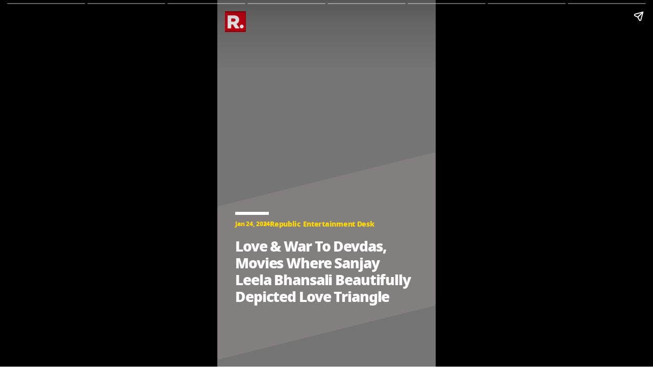

--- FILE ---
content_type: text/html; charset=UTF-8
request_url: https://www.republicworld.com/web-stories/entertainment/love-war-to-devdas-movies-where-sanjay-leela-bhansali-beautifully-depicted-love-triangle
body_size: 8063
content:
<!doctype html>
<html lang="en"  amp>

<head>
<title>Love &amp; War To Devdas, Movies Where Sanjay Leela Bhansali Beautifully Depicted Love Triangle | Republic World</title>
<link rel="canonical" href="https://www.republicworld.com/web-stories/entertainment/love-war-to-devdas-movies-where-sanjay-leela-bhansali-beautifully-depicted-love-triangle">
<meta charset="utf-8">
<meta name="description" content="Love &amp;amp; War To Devdas, Movies Where Sanjay Leela Bhansali Beautifully Depicted Love Triangle">
<meta name="keywords" content="Sanjay Leela Bhansali, Love Triangle, SLB Films Depicting Love Triangle, Devdas, Hum Dil De Chuke Sanam, Bajirao Mastani, Saawariya, Guzaarish, SLBs Love Triangles, Love and war">
<meta name="news_keywords" content="Sanjay Leela Bhansali, Love Triangle, SLB Films Depicting Love Triangle, Devdas, Hum Dil De Chuke Sanam, Bajirao Mastani, Saawariya, Guzaarish, SLBs Love Triangles, Love and war">
<meta name="google-site-verification" content="cU_o7P6kj1ep1tjsazcIG4QcPL5NCBOdZObrhg8xUAU">
<meta name="msvalidate.01" content="127C64218333E9EC24FE29E7FB7C7816">
<meta name="language" content="en_IN">
<meta name="dc.language" content="en_IN">
<meta name="DC.format" content="text/html">
<meta name="DC.rights" content="https://www.republicworld.com/privacy-policy/">
<meta name="robots" content="index, follow">
<meta name="googlebot" content="index, follow">
<meta name="robots" content="max-snippet:-1, max-image-preview:large">
<meta name="mobile-web-app-capable" content="yes">
<meta name="viewport" content="width=device-width,minimum-scale=1,initial-scale=1">
<meta name="application-name" content="Republic World">
<meta property="fb:admins" content="100022662586814">
<meta property="fb:app_id" content="1844715279113959">
<meta property="fb:pages" content="1159346367512575">
<meta itemprop="description" content="Love &amp;amp; War To Devdas, Movies Where Sanjay Leela Bhansali Beautifully Depicted Love Triangle">
<meta itemprop="image" content="https://img.republicworld.com/rbharatimage/WhatsAppImage2024-01-24at8.58.01PM-170611020843116_9.webp">
<meta itemprop="url" content="https://www.republicworld.com/web-stories/entertainment/love-war-to-devdas-movies-where-sanjay-leela-bhansali-beautifully-depicted-love-triangle">
<meta itemprop="thumbnailUrl" content="https://img.republicworld.com/rbharatimage/WhatsAppImage2024-01-24at8.58.01PM-170611020843116_9.webp">
<meta itemprop="headline" content="Love &amp; War To Devdas, Movies Where Sanjay Leela Bhansali Beautifully Depicted Love Triangle">
<meta itemprop="inLanguage" content="en_IN">
<meta itemprop="sourceOrganization" content="Republic World">
<meta itemprop="datePublished" content="2024-01-24T23:52:59+05:30">
<meta itemprop="dateModified" content="2026-01-21T14:08:59+05:30">
<meta itemprop="publisher" content="Republic World">
<meta itemprop="editor" content="Republic World">
<meta itemprop="startDate" content="2024-01-24T23:52:59+05:30">
<meta itemprop="dateModified" property="article:modified" content="2026-01-21T14:08:59+05:30">
<meta property="article:published" itemprop="datePublished" content="2024-01-24T23:52:59+05:30">
<meta itemprop="name" content="Love &amp; War To Devdas, Movies Where Sanjay Leela Bhansali Beautifully Depicted Love Triangle">
<meta itemprop="keywords" content="Sanjay Leela Bhansali, Love Triangle, SLB Films Depicting Love Triangle, Devdas, Hum Dil De Chuke Sanam, Bajirao Mastani, Saawariya, Guzaarish, SLBs Love Triangles, Love and war">
<meta name="article:author" content="Republic Entertainment Desk">
<meta name="twitter:card" content="summary_large_image">
<meta name="twitter:image" content="https://img.republicworld.com/rbharatimage/WhatsAppImage2024-01-24at8.58.01PM-170611020843116_9.webp">
<meta name="twitter:creator" content="@republic">
<meta name="twitter:site" content="@republic">
<meta name="twitter:app:country" content="IN">
<meta name="twitter:app:name:googleplay" content="Republic World">
<meta name="twitter:app:name:iphone" content="Republic World">
<meta name="twitter:description" content="Love &amp;amp; War To Devdas, Movies Where Sanjay Leela Bhansali Beautifully Depicted Love Triangle">
<meta name="twitter:title" content="Love &amp; War To Devdas, Movies Where Sanjay Leela Bhansali Beautifully Depicted Love Triangle">
<meta name="tweetmeme-title" content="Love &amp; War To Devdas, Movies Where Sanjay Leela Bhansali Beautifully Depicted Love Triangle">
<meta name="twitter:url" content="https://www.republicworld.com/web-stories/entertainment/love-war-to-devdas-movies-where-sanjay-leela-bhansali-beautifully-depicted-love-triangle">
<meta name="twitter:image:alt" content="Love &amp; War Movie Announcement">
<meta property="og:site_name" content="Republic World">
<meta property="og:locale" content="en_IN">
<meta property="og:url" content="https://www.republicworld.com/web-stories/entertainment/love-war-to-devdas-movies-where-sanjay-leela-bhansali-beautifully-depicted-love-triangle">
<meta property="og:type" content="article">
<meta property="og:title" content="Love &amp; War To Devdas, Movies Where Sanjay Leela Bhansali Beautifully Depicted Love Triangle">
<meta property="og:description" content="Love &amp;amp; War To Devdas, Movies Where Sanjay Leela Bhansali Beautifully Depicted Love Triangle">
<meta property="og:image" content="https://img.republicworld.com/rbharatimage/WhatsAppImage2024-01-24at8.58.01PM-170611020843116_9.webp">
<meta property="og:image:width" content="1200">
<meta property="og:image:height" content="675">
<meta property="og:image:alt" content="Love &amp; War Movie Announcement">
<meta property="article:published_time" content="2024-01-24T23:52:59+05:30">
<meta property="article:modified_time" content="2026-01-21T14:08:59+05:30">





  
  
	<style amp-custom>*,:after,:before{border:0 solid #e5e7eb;box-sizing:border-box}:after,:before{--tw-content:""}html{line-height:1.5;-webkit-text-size-adjust:100%;font-family:ui-sans-serif,system-ui,sans-serif,Apple Color Emoji,Segoe UI Emoji,Segoe UI Symbol,Noto Color Emoji;font-feature-settings:normal;font-variation-settings:normal;-moz-tab-size:4;-o-tab-size:4;tab-size:4;-webkit-tap-highlight-color:transparent}body{line-height:inherit;margin:0}hr{border-top-width:1px;color:inherit;height:0}h1{font-size:inherit;font-weight:inherit}a{color:inherit;text-decoration:inherit}::-webkit-inner-spin-button,::-webkit-outer-spin-button{height:auto}::-webkit-search-decoration{-webkit-appearance:none}::-webkit-file-upload-button{-webkit-appearance:button;font:inherit}h1,hr,p{margin:0}img,svg{display:block;vertical-align:middle}img{height:auto;max-width:100%}[hidden]{display:none}*,:after,:before{--tw-border-spacing-x:0;--tw-border-spacing-y:0;--tw-translate-x:0;--tw-translate-y:0;--tw-rotate:0;--tw-skew-x:0;--tw-skew-y:0;--tw-scale-x:1;--tw-scale-y:1;--tw-pan-x: ;--tw-pan-y: ;--tw-pinch-zoom: ;--tw-scroll-snap-strictness:proximity;--tw-gradient-from-position: ;--tw-gradient-via-position: ;--tw-gradient-to-position: ;--tw-ordinal: ;--tw-slashed-zero: ;--tw-numeric-figure: ;--tw-numeric-spacing: ;--tw-numeric-fraction: ;--tw-ring-inset: ;--tw-ring-offset-width:0px;--tw-ring-offset-color:#fff;--tw-ring-color:rgba(59,130,246,.5);--tw-ring-offset-shadow:0 0 #0000;--tw-ring-shadow:0 0 #0000;--tw-shadow:0 0 #0000;--tw-shadow-colored:0 0 #0000;--tw-blur: ;--tw-brightness: ;--tw-contrast: ;--tw-grayscale: ;--tw-hue-rotate: ;--tw-invert: ;--tw-saturate: ;--tw-sepia: ;--tw-drop-shadow: ;--tw-backdrop-blur: ;--tw-backdrop-brightness: ;--tw-backdrop-contrast: ;--tw-backdrop-grayscale: ;--tw-backdrop-hue-rotate: ;--tw-backdrop-invert: ;--tw-backdrop-opacity: ;--tw-backdrop-saturate: ;--tw-backdrop-sepia: }::backdrop{--tw-border-spacing-x:0;--tw-border-spacing-y:0;--tw-translate-x:0;--tw-translate-y:0;--tw-rotate:0;--tw-skew-x:0;--tw-skew-y:0;--tw-scale-x:1;--tw-scale-y:1;--tw-pan-x: ;--tw-pan-y: ;--tw-pinch-zoom: ;--tw-scroll-snap-strictness:proximity;--tw-gradient-from-position: ;--tw-gradient-via-position: ;--tw-gradient-to-position: ;--tw-ordinal: ;--tw-slashed-zero: ;--tw-numeric-figure: ;--tw-numeric-spacing: ;--tw-numeric-fraction: ;--tw-ring-inset: ;--tw-ring-offset-width:0px;--tw-ring-offset-color:#fff;--tw-ring-color:rgba(59,130,246,.5);--tw-ring-offset-shadow:0 0 #0000;--tw-ring-shadow:0 0 #0000;--tw-shadow:0 0 #0000;--tw-shadow-colored:0 0 #0000;--tw-blur: ;--tw-brightness: ;--tw-contrast: ;--tw-grayscale: ;--tw-hue-rotate: ;--tw-invert: ;--tw-saturate: ;--tw-sepia: ;--tw-drop-shadow: ;--tw-backdrop-blur: ;--tw-backdrop-brightness: ;--tw-backdrop-contrast: ;--tw-backdrop-grayscale: ;--tw-backdrop-hue-rotate: ;--tw-backdrop-invert: ;--tw-backdrop-opacity: ;--tw-backdrop-saturate: ;--tw-backdrop-sepia: }.container{width:100%}.visible{visibility:visible}.flex{display:flex}.grid{display:grid}.hidden{display:none}.items-center{align-items:center}.justify-start{justify-content:flex-start}.gap-3{gap:.75rem}.py-1{padding-bottom:.25rem;padding-top:.25rem}.py-2{padding-bottom:.5rem;padding-top:.5rem}.text-base{font-size:1rem;line-height:1.5rem}.text-lg{font-size:1.125rem;line-height:1.75rem}.text-xl{font-size:1.25rem;line-height:1.75rem}.font-semibold{font-weight:600}.leading-6{line-height:1.5rem}.tracking-tight{letter-spacing:-.025em}.text-white{--tw-text-opacity:1;color:rgb(255 255 255/var(--tw-text-opacity))}:root{--swiper-navigation-size:30px}html{font-display:swap}html[amp] p a{word-break:break-word}@keyframes blink_2{0%,to{opacity:1}50%{opacity:0}}@media (min-width:640px){.container{max-width:640px}}@media (min-width:1024px){.container{max-width:1024px}}@media (min-width:1200px){.container{max-width:1200px}}.amp-str-nav-back-img.svelte-5jbm1m.svelte-5jbm1m{background-image:url(https://img.republicworld.com/icons/icons/menu-icon.svg);height:28px;width:26px}noscript.svelte-5jbm1m img.svelte-5jbm1m{display:block;height:auto;width:100%}.amp-img-obj.svelte-5jbm1m.svelte-5jbm1m{-o-object-fit:contain;object-fit:contain}.amp-img-obj.svelte-5jbm1m.svelte-5jbm1m{margin:4px 6px 0 0}amp-img.svelte-5jbm1m.svelte-5jbm1m{-o-object-fit:contain;object-fit:contain}.amp-logo.svelte-5jbm1m amp-img.svelte-5jbm1m{height:62px;width:172px}@keyframes svelte-enl3wk-scroll-left{0%{transform:translate(0)}to{transform:translate(-50%)}}.logo{cursor:pointer;margin:0 auto}.logo img{display:block;width:100%}@keyframes slideDown{0%{transform:translateY(-100%)}to{transform:translateY(0)}}@media screen and (max-width:1200px){.logo{margin:0;width:265px}}@media (max-width:1024px){@keyframes slideDown{0%{transform:translateY(-100%)}to{transform:translateY(0)}}}@media (max-width:767px){.logo{max-width:60%}}*{box-sizing:border-box}*,html{margin:0;padding:0}html{overflow-x:hidden}:root{--primary:#a20014;--secondary:#e8bf34;--white:#fff;--black:#000;--darkred:#d10014;--darkshadow:#b00011;--tab_redBorder:#b00011;--off_white:#d6d6d6;--footer-background:#fff3f3;--border-button:#b10516;--light_gray:#e0e0e0;--yellow:gold;--darkerGray:#474747;--blue:#0060df;--maroon:#7b000c;--breakingwidget:#b10203;--lightGreen:#29b25a;--darkPurple:#6d297d;--lightPurple:#893e9c;--enterainment:#bf0072;--lifestyle:#9f1b6a;--lifestylePink:#ff29a9;--body-font:"Noto Sans",Tahoma;--fnotodisplay:"Noto Sans Display",Tahoma;--fnotoSerif:"Noto Serif",serif;--fmulish:"Mulish",Tahoma;--fLora:"Lora",serif;--Barlow:"Barlow",Tahoma;--font38:38px;--font35:35px;--font52:52px;--font50:50px;--font46:46px;--font44:44px;--font36:36px;--font32:32px;--font30:30px;--font28:28px;--font26:26px;--font25:25px;--font24:24px;--font23:23px;--font22:22px;--font20:20px;--font18:18px;--font17:17px;--font16:16px;--font15:15px;--font14:14px;--font13:13px;--font12:12px;--font11:11px;--font10:10px;--font8:8px;--font7:7px}h1,p{margin:0}body{font-family:Noto Sans,Tahoma;margin:0 auto;padding:0;touch-action:pan-x;touch-action:pan-y}a,a:focus,a:hover{cursor:pointer;text-decoration:none;transition:all .4s ease}a:active,a:focus{outline:0;transition:all .4s ease;-webkit-transition:all .4s ease;-moz-transition:all .4s ease;-ms-transition:all .4s ease;-o-transition:all .4s ease}::-moz-selection{background:var(--primary);color:var(--white)}::selection{background:var(--primary);color:var(--white)}.flex{display:flex}@keyframes pulse-white{0%{box-shadow:0 0 #ffffffe6;transform:scale(.95)}70%{box-shadow:0 0 0 10px #fff0;transform:scale(1)}to{box-shadow:0 0 #fff0;transform:scale(.95)}}@keyframes blink-animation{to{visibility:hidden}}::-webkit-scrollbar{display:none;-ms-overflow-style:none;scrollbar-width:none}@media screen and (max-width:1024px){body{overflow-x:hidden}}@media (max-width:680px){body{overflow-x:hidden}}a.svelte-ci979e.svelte-ci979e{text-decoration:none}a.svelte-zl3fj5.svelte-zl3fj5{text-decoration:none}img.svelte-zl3fj5.svelte-zl3fj5{border-radius:5px;height:40px;width:auto}@media screen and (max-width:680px){img.svelte-zl3fj5.svelte-zl3fj5{border:1px solid gray;border-radius:5px;height:33px;width:107px}}.grid.svelte-vyrsms.svelte-vyrsms{display:grid}.grid.svelte-ooozxy{display:grid;gap:1rem;grid-template-columns:repeat(var(--columns),1fr)}.bullet.svelte-11s80fc.svelte-11s80fc{font-size:17px;padding-left:12px}.bullet.svelte-11s80fc.svelte-11s80fc:before{background-color:#000;border-radius:50%;content:"";display:inline-block;height:6px;margin-right:10px;vertical-align:middle;width:6px}@media screen and (max-width:680px){.bullet.svelte-11s80fc.svelte-11s80fc{font-size:13px}.bullet.svelte-11s80fc.svelte-11s80fc:before{background-color:#000;border-radius:50%;content:"";display:inline-block;height:5px;margin-right:10px;vertical-align:middle;width:5px}}@keyframes svelte-13ir6zv-repu_ani_text{0%{background-position:0 0}to{background-position:200% 0}}@keyframes svelte-13ir6zv-blink{0%,to{opacity:0}50%{opacity:1}}h1.svelte-137fd8f span.svelte-137fd8f{color:#d10014}#related-stories.svelte-aofrb5.svelte-aofrb5{background-color:#ffd8d8}.webstoriesDesciption.svelte-aofrb5 .captionText p.svelte-aofrb5,.webstoriesDesciption.svelte-aofrb5 .captionText.svelte-aofrb5{color:#fff;font-size:22px;font-weight:500;line-height:150%}.desNav.svelte-aofrb5 .date-for-first.svelte-aofrb5{color:gold}amp-story-grid-layer.svelte-aofrb5.svelte-aofrb5{padding:22px 15px 32px}.whitehr.svelte-aofrb5.svelte-aofrb5{background-color:#fff;height:5px;width:85px}.fullhr.svelte-aofrb5.svelte-aofrb5,.whitehr.svelte-aofrb5.svelte-aofrb5{margin-bottom:10px}.fullhr.svelte-aofrb5.svelte-aofrb5{background:#bf0072;height:1px;width:100%}.desNav.svelte-aofrb5.svelte-aofrb5{margin-top:29px;padding-bottom:10px;transform:skewY(14deg)}.line-fist.svelte-aofrb5.svelte-aofrb5{border:3px solid #fff;margin:20px 0 0;width:66px}.desNav.svelte-aofrb5 span.svelte-aofrb5{color:gold;font-size:14px;font-weight:600;letter-spacing:-.28px;line-height:1;padding-right:10px;position:relative;transform:skewY(14deg)}.desNav.svelte-aofrb5 span.svelte-aofrb5:after{background-color:gold;border-radius:50%;content:"";height:4px;left:-5%;position:absolute;top:50%;transform:translate(-5%,-50%);width:4px}.webstoriesDesciption.svelte-aofrb5.svelte-aofrb5{bottom:0}.webstoriesDesciption.svelte-aofrb5.svelte-aofrb5{background:#00000059;border-radius:4px;height:auto;left:0;margin:0 auto;padding:10px 28px 28px;position:absolute;right:0;text-align:left;width:100%}.costom-desc-webstory.svelte-aofrb5.svelte-aofrb5{border-radius:4px;height:auto;left:0;margin:0 auto;position:absolute;right:0;text-align:left;width:100%}.costom-desc-webstory.svelte-aofrb5.svelte-aofrb5{background:#90898985;bottom:67px;padding:35px;transform:skewY(-14deg)}.costom-desc-webstory.svelte-aofrb5 h1.svelte-aofrb5{transform:skewY(14deg)}.webstoriesDesciption.svelte-aofrb5 h1.svelte-aofrb5{color:#fff;font-size:28px;font-weight:900;letter-spacing:-1.12px;line-height:1.2;margin-bottom:18px;text-align:left}.webstoriesDesciption.svelte-aofrb5 p.svelte-aofrb5{color:#ffffff6b;font-size:12px;font-weight:600;letter-spacing:-.24px}.story-box-wrapper.svelte-aofrb5 span.svelte-aofrb5{transform:unset}.grid.svelte-aofrb5.svelte-aofrb5{display:grid;gap:15px 20px;grid-template-columns:1fr 1fr}.reladted-story-head.svelte-aofrb5.svelte-aofrb5{align-self:stretch;height:43px;overflow:hidden;text-overflow:ellipsis}.grid.svelte-aofrb5 a p.svelte-aofrb5{color:#000;font-size:16px;font-style:normal;font-weight:600;line-height:125%;padding-top:5px}@keyframes svelte-nec88y-blink{0%{opacity:1}50%{opacity:0}to{opacity:1}}
@font-face{
                                    font-display: swap;
                                    font-family: 'Noto Sans';
                                    font-weight: 400;
                                    src: url(https://static.republicworld.com/assets/font/notosans-regular-webfont.woff2) format('woff2'),
                                        url(https://static.republicworld.com/assets/font/notosans-regular-webfont.woff) format('woff');
                                }                             
                                @font-face{
                                    font-display: swap;
                                    font-family: 'Noto Sans';
                                    font-weight: 900;
                                    src: url(https://static.republicworld.com/assets/font/notosans-black-webfont.woff2) format('woff2'),
                                        url(https://static.republicworld.com/assets/font/notosans-black-webfont.woff) format('woff');
                                }
                                @font-face{
                                    font-family: 'Noto Serif';
                                    src: url(https://static.republicworld.com/assets/font/NotoSerif-Medium.woff2) format('woff2'),
                                        url(https://static.republicworld.com/assets/font/NotoSerif-Medium.woff) format('woff');
                                    font-weight: 500;
                                    font-style: normal;
                                    font-display: swap;
                                }
                
                                @font-face{
                                    font-display: swap;
                                    font-family: Mulish;
                                    font-style: normal;
                                    font-weight: 400;
                                    src: url(https://static.republicworld.com/assets/font/mulish-regular-webfont.woff2) format('woff2'),
                                        url(https://static.republicworld.com/assets/font/mulish-regular-webfont.woff) format('woff');
                                }</style>
		
		
		
		
		
		
		
		
		
		
		
		
		
		
		
		<!-- HEAD_svelte-1vqfnd4_START --><!-- HEAD_svelte-1vqfnd4_END --><!-- HEAD_svelte-6kw0x5_START -->                                            <!-- HEAD_svelte-6kw0x5_END --><!-- HEAD_svelte-qtqpu8_START -->                   <!-- HEAD_svelte-qtqpu8_END --><!-- HEAD_svelte-2litwb_START -->             <!-- HEAD_svelte-2litwb_END -->
  <link rel="shortcut icon" href="../../favicon.ico">
  <link rel="icon" sizes="16x16 32x32 64x64" href="../../favicon.ico">
  <link rel="icon" type="image/jpeg" sizes="196x196"
    href="https://img.republicworld.com/all_images/republiclogo-1731495470288-file.jpeg?w=196&h=196&format=auto">
  <link rel="icon" type="image/jpeg" sizes="160x160"
    href="https://img.republicworld.com/all_images/republiclogo-1731495470288-file.jpeg?w=160&h=160&format=auto">
  <link rel="icon" type="image/jpeg" sizes="96x96"
    href="https://img.republicworld.com/all_images/republiclogo-1731495470288-file.jpeg?w=96&h=96&format=auto">
  <link rel="icon" type="image/jpeg" sizes="64x64"
    href="https://img.republicworld.com/all_images/republiclogo-1731495470288-file.jpeg?w=64&h=64&format=auto">
  <link rel="icon" type="image/jpeg" sizes="32x32"
    href="https://img.republicworld.com/all_images/republiclogo-1731495470288-file.jpeg?w=32&h=32&format=auto">
  <link rel="icon" type="image/jpeg" sizes="16x16"
    href="https://img.republicworld.com/all_images/republiclogo-1731495470288-file.jpeg?w=16&h=16&format=auto">
  <link rel="apple-touch-icon" href="https://img.republicworld.com/all_images/r.logo-1731494683026.svg">
  <link rel="apple-touch-icon" sizes="57x57"
    href="https://img.republicworld.com/all_images/republiclogo-1731495470288-file.jpeg?w=57&h=57&format=auto">
  <link rel="apple-touch-icon" sizes="72x72"
    href="https://img.republicworld.com/all_images/republiclogo-1731495470288-file.jpeg?w=72&h=72&format=auto">
  <link rel="apple-touch-icon" sizes="76x76"
    href="https://img.republicworld.com/all_images/republiclogo-1731495470288-file.jpeg?w=76&h=76&format=auto">
  <link rel="apple-touch-icon" sizes="114x114"
    href="https://img.republicworld.com/all_images/republiclogo-1731495470288-file.jpeg?w=114&h=114&format=auto">
  <link rel="apple-touch-icon" sizes="120x120"
    href="https://img.republicworld.com/all_images/republiclogo-1731495470288-file.jpeg?w=120&h=120&format=auto">
  <link rel="apple-touch-icon" sizes="144x144"
    href="https://img.republicworld.com/all_images/republiclogo-1731495470288-file.jpeg?w=144&h=144&format=auto">
  <link rel="apple-touch-icon" sizes="152x152"
    href="https://img.republicworld.com/all_images/republiclogo-1731495470288-file.jpeg?w=152&h=152&format=auto">
  <link rel="apple-touch-icon" sizes="180x180"
    href="https://img.republicworld.com/all_images/republiclogo-1731495470288-file.jpeg?w=180&h=180&format=auto">
  <link rel="apple-touch-icon" sizes="192x192"
    href="https://img.republicworld.com/all_images/republiclogo-1731495470288-file.jpeg?w=192&h=192&format=auto">
  <link rel="apple-touch-icon" sizes="512x512"
    href="https://img.republicworld.com/all_images/republiclogo-1731495470288-file.jpeg?w=512&h=512&format=auto">
  
  
  
  
  <!--  -->
  
  
  
  <link rel="dns-prefetch" href="https://gum.criteo.com">

  <link rel="dns-prefetch" href="https://img.republicworld.com">
  <link rel="dns-prefetch" href="https://pagead2.googlesyndication.com">
  <link rel="dns-prefetch" href="https://securepubads.g.doubleclick.net">
  <link rel="dns-prefetch" href="https://www.googletagmanager.com">


	<link rel="preload" as="script" href="https://cdn.ampproject.org/v0.js" />
	<script async src="https://cdn.ampproject.org/v0.js"></script>
	<style amp-boilerplate>body{-webkit-animation:-amp-start 8s steps(1,end) 0s 1 normal both;-moz-animation:-amp-start 8s steps(1,end) 0s 1 normal both;-ms-animation:-amp-start 8s steps(1,end) 0s 1 normal both;animation:-amp-start 8s steps(1,end) 0s 1 normal both}@-webkit-keyframes -amp-start{from{visibility:hidden}to{visibility:visible}}@-moz-keyframes -amp-start{from{visibility:hidden}to{visibility:visible}}@-ms-keyframes -amp-start{from{visibility:hidden}to{visibility:visible}}@-o-keyframes -amp-start{from{visibility:hidden}to{visibility:visible}}@keyframes -amp-start{from{visibility:hidden}to{visibility:visible}}</style><noscript><style amp-boilerplate>body{-webkit-animation:none;-moz-animation:none;-ms-animation:none;animation:none}</style></noscript>
<link rel="preload" as="script" href="https://cdn.ampproject.org/v0/amp-story-1.0.js" /><script async  custom-element="amp-story" src="https://cdn.ampproject.org/v0/amp-story-1.0.js"></script>
            <script async custom-element="amp-story-auto-ads" src="https://cdn.ampproject.org/v0/amp-story-auto-ads-0.1.js"></script>
            <script async custom-element="amp-video" src="https://cdn.ampproject.org/v0/amp-video-0.1.js"></script>
            <script async custom-element="amp-analytics" src="https://cdn.ampproject.org/v0/amp-analytics-0.1.js"></script>
            <script async custom-element="amp-form" src="https://cdn.ampproject.org/v0/amp-form-0.1.js"></script>
        <script async custom-element="amp-bind" src="https://cdn.ampproject.org/v0/amp-bind-0.1.js"></script>
        <script async custom-element="amp-analytics" src="https://cdn.ampproject.org/v0/amp-analytics-0.1.js"></script>
        <script type="application/ld+json">
          {"@context":"https://schema.org/","@type":"WebPage","name":"Love & War To Devdas, Movies Where Sanjay Leela Bhansali Beautifully Depicted Love Triangle","description":"Love & War To Devdas, Movies Where Sanjay Leela Bhansali Beautifully Depicted Love Triangle","keywords":"Sanjay Leela Bhansali, Love Triangle, SLB Films Depicting Love Triangle, Devdas, Hum Dil De Chuke Sanam, Bajirao Mastani, Saawariya, Guzaarish, SLBs Love Triangles, Love and war","url":"https://www.republicworld.com/web-stories/entertainment/love-war-to-devdas-movies-where-sanjay-leela-bhansali-beautifully-depicted-love-triangle","Specialty":"https://schema.org/NewsMediaOrganization","mainContentOfPage":"News","lastReviewed":"2024-01-25T00:48:57+05:30"}
        </script>
      

        <script type="application/ld+json">
          {"@context":"https://schema.org","@type":"Organization","name":"Republic World","description":"Love & War To Devdas, Movies Where Sanjay Leela Bhansali Beautifully Depicted Love Triangle","url":"https://www.republicworld.com/","image":"https://static.republicworld.com/assets/images/republic-logo2.svg","logo":{"@type":"ImageObject","url":"https://static.republicworld.com/assets/images/republic-logo2.svg","width":"600","height":"60"},"address":{"@type":"PostalAddress","streetAddress":"FC6V+7RF, Sector 158, Noida, Gulavali, Uttar Pradesh 201310, India","postalCode":"201310","addressLocality":"Noida","addressRegion":"UP","addressCountry":"IN"},"sameAs":["https://www.facebook.com/RepublicWorld","https://x.com/republic","https://www.linkedin.com/company/republic-world","https://www.instagram.com/republicworld/","https://youtube.com/@RepublicWorld"]}
        </script>
      

        <script type="application/ld+json">
          {"@context":"https://schema.org","@type":"NewsMediaOrganization","name":"Republic World","url":"https://www.republicworld.com/","address":{"@type":"PostalAddress","streetAddress":"FC6V+7RF, Sector 158, Noida, Gulavali, Uttar Pradesh 201310, India","postalCode":"201310","addressLocality":"Noida","addressRegion":"UP","addressCountry":"IN"},"contactPoint":{"@type":"ContactPoint","telephone":"+91 – 0120 451 2100","contactType":"Customer Service","areaServed":"IN","availableLanguage":"English","hoursAvailable":{"opens":"09:00","closes":"18:00"}},"sameAs":["https://www.facebook.com/RepublicWorld","https://x.com/republic","https://www.linkedin.com/company/republic-world","https://www.instagram.com/republicworld/","https://youtube.com/@RepublicWorld"]}
        </script>
      

        <script type="application/ld+json">
          {"@context":"https://schema.org/","@type":"NewsArticle","image":{"@type":"ImageObject","width":"900","height":"1200","url":"https://img.republicworld.com/rbharatimage/WhatsAppImage2024-01-24at8.58.01PM-17061102084329_16.webp"},"mainEntityOfPage":"https://www.republicworld.com/web-stories/entertainment/love-war-to-devdas-movies-where-sanjay-leela-bhansali-beautifully-depicted-love-triangle","headline":"Love & War To Devdas, Movies Where Sanjay Leela Bhansali Beautifully Depicted Love Triangle","description":"Love & War To Devdas, Movies Where Sanjay Leela Bhansali Beautifully Depicted Love Triangle","keywords":"Sanjay Leela Bhansali, Love Triangle, SLB Films Depicting Love Triangle, Devdas, Hum Dil De Chuke Sanam, Bajirao Mastani, Saawariya, Guzaarish, SLBs Love Triangles, Love and war","url":"https://www.republicworld.com/web-stories/entertainment/love-war-to-devdas-movies-where-sanjay-leela-bhansali-beautifully-depicted-love-triangle","datePublished":"2024-01-24T23:52:59+05:30","dateModified":"2024-01-25T00:48:57+05:30","articleBody":"Love & War To Devdas, Movies Where Sanjay Leela Bhansali Beautifully Depicted Love Triangle","articleSection":"Web Stories","author":{"@type":"Person","name":"Republic Entertainment Desk","url":"https://www.republicworld.com/authors/republic-entertainment-desk"},"publisher":{"@type":"Organization","name":"Republic World","logo":{"@type":"ImageObject","url":"https://static.republicworld.com/assets/images/republic-logo2.svg","width":600,"height":60},"sameAs":["https://www.facebook.com/RepublicWorld","https://x.com/republic","https://www.linkedin.com/company/republic-world","https://www.instagram.com/republicworld/","https://youtube.com/@RepublicWorld"]},"associatedMedia":{"@type":"ImageObject","url":"https://img.republicworld.com/rbharatimage/WhatsAppImage2024-01-24at8.58.01PM-170611020843116_9.webp?impolicy=website&width=1200&height=900","caption":"Love & War Movie Announcement","description":"Love & War To Devdas, Movies Where Sanjay Leela Bhansali Beautifully Depicted Love Triangle","height":853,"width":640}}
        </script>
      

        <script type="application/ld+json">
          {"@context":"https://schema.org","@type":"BreadcrumbList","itemListElement":[{"@type":"ListItem","position":1,"item":{"@id":"https://www.republicworld.com/","name":"Home"}},{"@type":"ListItem","position":2,"item":{"@id":"https://www.republicworld.com/web-stories","name":"Web Stories News"}},{"@type":"ListItem","position":3,"item":{"@id":"https://www.republicworld.com/web-stories/entertainment","name":"Entertainment News"}},{"@type":"ListItem","position":4,"item":{"@id":"https://www.republicworld.com/web-stories/entertainment/love-war-to-devdas-movies-where-sanjay-leela-bhansali-beautifully-depicted-love-triangle","name":"Love & War To Devdas, Movies Where Sanjay Leela Bhansali Beautifully Depicted Love Triangle"}}]}
        </script>
      

        <script type="application/ld+json">
          {"@context":"https://schema.org","@type":"ImageObject","author":"Republic Entertainment Desk","contentLocation":"Noida, Uttar Pradesh","contentUrl":"https://img.republicworld.com/rbharatimage/WhatsAppImage2024-01-24at8.58.01PM-170611020843116_9.webp","datePublished":"2024-01-24T23:52:59+05:30","description":"Love & War To Devdas, Movies Where Sanjay Leela Bhansali Beautifully Depicted Love Triangle","name":"Love & War Movie Announcement | Image: Instagram"}
        </script>
      

        <script type="application/ld+json">
          {"@context":"https://schema.org","@type":"imageGallery","mainEntityOfPage":{"@type":"WebPage","@id":"https://www.republicworld.com/web-stories/entertainment/love-war-to-devdas-movies-where-sanjay-leela-bhansali-beautifully-depicted-love-triangle","headline":"Love & War To Devdas, Movies Where Sanjay Leela Bhansali Beautifully Depicted Love Triangle","keywords":["Sanjay Leela Bhansali","Love Triangle","SLB Films Depicting Love Triangle","Devdas","Hum Dil De Chuke Sanam","Bajirao Mastani","Saawariya","Guzaarish","SLBs Love Triangles","Love and war"],"description":"Love & War To Devdas, Movies Where Sanjay Leela Bhansali Beautifully Depicted Love Triangle"},"url":"https://www.republicworld.com/web-stories/entertainment/love-war-to-devdas-movies-where-sanjay-leela-bhansali-beautifully-depicted-love-triangle","image":{"@type":"ImageObject","url":["https://img.republicworld.com/rimages/blob-17045591189679_16.webp","https://img.republicworld.com/rimages/f5d64afc-f6b9-45b0-9088-4504d8939bad-min_9:16-16976384429129_16.jpeg","https://img.republicworld.com/rimages/blob-17045333894119_16.webp","https://img.republicworld.com/rimages/WhatsApp-Image-2023-10-23-16980009002449_16.bin","https://img.republicworld.com/rimages/58bea145-3088-4c3f-a62c-deca41ba3189-min_9:16-16976385541049_16.jpeg","https://img.republicworld.com/rimages/Screenshot2024-01-09215956-17048181301889_16.webp"],"description":"Sanjay Leela Bhansali recently announced his upcoming movie Love &amp; War which is set to be headlined by Vicky Kaushal, Alia Bhatt and Ranbir Kapoor. Devdas: After his wealthy family prohibits him from marrying the woman he is in love with, Devdas's life spirals downward as he takes up alcohol and a life of vice to alleviate the pain. Hum Dil De Chuke Sanam: A newlywed man discovers that his wife is in love with another man and decides to unite them. Ignoring the ridicule he might have to face for this, he eventually succeeds. Bajirao Mastani: Peshwa Bajirao, married to Kashibai, falls in love with Mastani, a warrior princess in distress. They struggle to make their love triumph amid opposition from his conservative family. Saawariya: Raj, a kind-hearted artist, falls in love with Sakina who awaits her long-lost lover, Imaan. Upon thinking that Sakina has feigned Imaan, Raj goes to great lengths to win her heart. Guzaarish: Renowned former magician Ethan files a petition for euthanasia. While he awaits the verdict, Omar, a young magic enthusiast, convinces Ethan to pass on his legacy to him.","width":"900","height":"1600"},"dateCreated":"2024-01-24T23:52:59+05:30","datePublished":"2024-01-25T00:48:57+05:30","dateModified":"2024-01-24T23:52:59+05:30","publisher":{"@type":"NewsmediaOrganization","name":"Republic World","url":"https://www.republicworld.com/","sameAS":["https://www.facebook.com/RepublicWorld","https://x.com/republic","https://www.linkedin.com/company/republic-world","https://www.instagram.com/republicworld/","https://youtube.com/@RepublicWorld"],"logo":{"@type":"ImageObject","url":"https://static.republicworld.com/assets/images/republic-logo2.svg","width":600,"height":60}},"author":{"@type":"Person","name":"Republic Entertainment Desk","url":"https://www.republicworld.com/authors/republic-entertainment-desk"}}
        </script>
      </head>
        

<body data-sveltekit-preload-data="hover">
     <!-- HTML_TAG_START --><!-- HTML_TAG_END -->    <!-- HTML_TAG_START --><!-- HTML_TAG_END --> <!-- HTML_TAG_START --><!-- HTML_TAG_END --> <!-- HTML_TAG_START --><!-- HTML_TAG_END -->  <!-- HTML_TAG_START --><!-- HTML_TAG_END -->  <!-- HTML_TAG_START --><!-- HTML_TAG_END --> <!-- HTML_TAG_START --><!-- HTML_TAG_END -->  <!-- HTML_TAG_START --><!-- HTML_TAG_END --> <!-- HTML_TAG_START --><!-- HTML_TAG_END -->    <amp-story standalone title="Love &amp; War To Devdas, Movies Where Sanjay Leela Bhansali Beautifully Depicted Love Triangle" publisher="Republic World" publisher-logo-src="https://www.republicworld.com/styles/images/R-frame.svg" poster-portrait-src="https://www.republicworld.com/styles/images/R-frame.svg"><amp-story-page id="0" auto-advance-after="5s"><amp-story-grid-layer template="fill" class="svelte-aofrb5"><amp-img src="https://img.republicworld.com/rbharatimage/WhatsAppImage2024-01-24at8.58.01PM-17061102084329_16.webp?q=95&amp;fit=cover&amp;w=1080&amp;h=1920" width="9" height="16" layout="responsive"></amp-img></amp-story-grid-layer> <amp-story-grid-layer template="vertical" class="svelte-aofrb5"><div class="rframe"><amp-img src="https://img.republicworld.com/icons/icons/R.logo.svg" width="41" height="41" data-svelte-h="svelte-lyp8x7"></amp-img></div> <div id="testing" class="webstoriesDesciption costom-desc-webstory  svelte-aofrb5" style="background-color: transparent80 ;"><span class="whitehr svelte-aofrb5"></span> <div class="desNav svelte-aofrb5"><hr class="line-fist svelte-aofrb5"> <div class="flex justify-start gap-3 py-2 items-center story-box-wrapper svelte-aofrb5"><p class="date-for-first svelte-aofrb5">Jan 24, 2024</p> <span class="bullet svelte-aofrb5">Republic Entertainment Desk</span></div></div> <h1 class="svelte-aofrb5">Love &amp; War To Devdas, Movies Where Sanjay Leela Bhansali Beautifully Depicted Love Triangle</h1></div></amp-story-grid-layer></amp-story-page> <amp-story-page id="1" auto-advance-after="5s" class="svelte-aofrb5"><amp-story-grid-layer template="fill" style="padding: 0;" class="svelte-aofrb5"><amp-img src="https://img.republicworld.com/rimages/blob-17045591189679_16.webp?q=95&amp;fit=cover&amp;w=1080&amp;h=1920" width="9" height="16" layout="responsive"></amp-img> </amp-story-grid-layer> <amp-story-grid-layer template="vertical" class="svelte-aofrb5"><div class="rframe"><amp-img src="https://img.republicworld.com/icons/icons/R.logo.svg" width="41" height="41" data-svelte-h="svelte-xybnmz"></amp-img></div> <div class="webstoriesDesciption svelte-aofrb5"><span class="fullhr svelte-aofrb5"></span> <hr class="line-fist-next" style="color: transparent; width: 66px; height: 8px; margin-bottom: 12px; border-top: 10px solid transparent;">  <div class="txt-for-caption-conto captionText font-semibold text-base lg:text-lg xl:text-xl text-white leading-6 lg:leading-7 xl:leading-8 tracking-tight py-1 svelte-aofrb5"><!-- HTML_TAG_START -->Sanjay Leela Bhansali recently announced his upcoming movie Love &amp; War which is set to be headlined by Vicky Kaushal, Alia Bhatt and Ranbir Kapoor.<!-- HTML_TAG_END --></div> <p class="txt-for-caption-conto-p source-for-webstory svelte-aofrb5">Source: Varinder Chawla </p> </div></amp-story-grid-layer> </amp-story-page><amp-story-page id="2" auto-advance-after="5s" class="svelte-aofrb5"><amp-story-grid-layer template="fill" style="padding: 0;" class="svelte-aofrb5"><amp-img src="https://img.republicworld.com/rimages/f5d64afc-f6b9-45b0-9088-4504d8939bad-min_9:16-16976384429129_16.jpeg?q=95&amp;fit=cover&amp;w=1080&amp;h=1920" width="9" height="16" layout="responsive"></amp-img> </amp-story-grid-layer> <amp-story-grid-layer template="vertical" class="svelte-aofrb5"><div class="rframe"><amp-img src="https://img.republicworld.com/icons/icons/R.logo.svg" width="41" height="41" data-svelte-h="svelte-xybnmz"></amp-img></div> <div class="webstoriesDesciption svelte-aofrb5"><span class="fullhr svelte-aofrb5"></span> <hr class="line-fist-next" style="color: transparent; width: 66px; height: 8px; margin-bottom: 12px; border-top: 10px solid transparent;">  <div class="txt-for-caption-conto captionText font-semibold text-base lg:text-lg xl:text-xl text-white leading-6 lg:leading-7 xl:leading-8 tracking-tight py-1 svelte-aofrb5"><!-- HTML_TAG_START -->Devdas: After his wealthy family prohibits him from marrying the woman he is in love with, Devdas's life spirals downward as he takes up alcohol and a life of vice to alleviate the pain.<!-- HTML_TAG_END --></div> <p class="txt-for-caption-conto-p source-for-webstory svelte-aofrb5">Source: IMDB </p> </div></amp-story-grid-layer> </amp-story-page><amp-story-page id="3" auto-advance-after="5s" class="svelte-aofrb5"><amp-story-grid-layer template="fill" style="padding: 0;" class="svelte-aofrb5"><amp-img src="https://img.republicworld.com/rimages/blob-17045333894119_16.webp?q=95&amp;fit=cover&amp;w=1080&amp;h=1920" width="9" height="16" layout="responsive"></amp-img> </amp-story-grid-layer> <amp-story-grid-layer template="vertical" class="svelte-aofrb5"><div class="rframe"><amp-img src="https://img.republicworld.com/icons/icons/R.logo.svg" width="41" height="41" data-svelte-h="svelte-xybnmz"></amp-img></div> <div class="webstoriesDesciption svelte-aofrb5"><span class="fullhr svelte-aofrb5"></span> <hr class="line-fist-next" style="color: transparent; width: 66px; height: 8px; margin-bottom: 12px; border-top: 10px solid transparent;">  <div class="txt-for-caption-conto captionText font-semibold text-base lg:text-lg xl:text-xl text-white leading-6 lg:leading-7 xl:leading-8 tracking-tight py-1 svelte-aofrb5"><!-- HTML_TAG_START -->Hum Dil De Chuke Sanam: A newlywed man discovers that his wife is in love with another man and decides to unite them. Ignoring the ridicule he might have to face for this, he eventually succeeds.<!-- HTML_TAG_END --></div> <p class="txt-for-caption-conto-p source-for-webstory svelte-aofrb5">Source: IMDb </p> </div></amp-story-grid-layer> </amp-story-page><amp-story-page id="4" auto-advance-after="5s" class="svelte-aofrb5"><amp-story-grid-layer template="fill" style="padding: 0;" class="svelte-aofrb5"><amp-img src="https://img.republicworld.com/rimages/WhatsApp-Image-2023-10-23-16980009002449_16.bin?q=95&amp;fit=cover&amp;w=1080&amp;h=1920" width="9" height="16" layout="responsive"></amp-img> </amp-story-grid-layer> <amp-story-grid-layer template="vertical" class="svelte-aofrb5"><div class="rframe"><amp-img src="https://img.republicworld.com/icons/icons/R.logo.svg" width="41" height="41" data-svelte-h="svelte-xybnmz"></amp-img></div> <div class="webstoriesDesciption svelte-aofrb5"><span class="fullhr svelte-aofrb5"></span> <hr class="line-fist-next" style="color: transparent; width: 66px; height: 8px; margin-bottom: 12px; border-top: 10px solid transparent;">  <div class="txt-for-caption-conto captionText font-semibold text-base lg:text-lg xl:text-xl text-white leading-6 lg:leading-7 xl:leading-8 tracking-tight py-1 svelte-aofrb5"><!-- HTML_TAG_START -->Bajirao Mastani: Peshwa Bajirao, married to Kashibai, falls in love with Mastani, a warrior princess in distress. They struggle to make their love triumph amid opposition from his conservative family.<!-- HTML_TAG_END --></div> <p class="txt-for-caption-conto-p source-for-webstory svelte-aofrb5">Source: IMDb </p> </div></amp-story-grid-layer> </amp-story-page><amp-story-page id="5" auto-advance-after="5s" class="svelte-aofrb5"><amp-story-grid-layer template="fill" style="padding: 0;" class="svelte-aofrb5"><amp-img src="https://img.republicworld.com/rimages/58bea145-3088-4c3f-a62c-deca41ba3189-min_9:16-16976385541049_16.jpeg?q=95&amp;fit=cover&amp;w=1080&amp;h=1920" width="9" height="16" layout="responsive"></amp-img> </amp-story-grid-layer> <amp-story-grid-layer template="vertical" class="svelte-aofrb5"><div class="rframe"><amp-img src="https://img.republicworld.com/icons/icons/R.logo.svg" width="41" height="41" data-svelte-h="svelte-xybnmz"></amp-img></div> <div class="webstoriesDesciption svelte-aofrb5"><span class="fullhr svelte-aofrb5"></span> <hr class="line-fist-next" style="color: transparent; width: 66px; height: 8px; margin-bottom: 12px; border-top: 10px solid transparent;">  <div class="txt-for-caption-conto captionText font-semibold text-base lg:text-lg xl:text-xl text-white leading-6 lg:leading-7 xl:leading-8 tracking-tight py-1 svelte-aofrb5"><!-- HTML_TAG_START -->Saawariya: Raj, a kind-hearted artist, falls in love with Sakina who awaits her long-lost lover, Imaan. Upon thinking that Sakina has feigned Imaan, Raj goes to great lengths to win her heart.<!-- HTML_TAG_END --></div> <p class="txt-for-caption-conto-p source-for-webstory svelte-aofrb5">Source: IMDB </p> </div></amp-story-grid-layer> </amp-story-page><amp-story-page id="6" auto-advance-after="5s" class="svelte-aofrb5"><amp-story-grid-layer template="fill" style="padding: 0;" class="svelte-aofrb5"><amp-img src="https://img.republicworld.com/rimages/Screenshot2024-01-09215956-17048181301889_16.webp?q=95&amp;fit=cover&amp;w=1080&amp;h=1920" width="9" height="16" layout="responsive"></amp-img> </amp-story-grid-layer> <amp-story-grid-layer template="vertical" class="svelte-aofrb5"><div class="rframe"><amp-img src="https://img.republicworld.com/icons/icons/R.logo.svg" width="41" height="41" data-svelte-h="svelte-xybnmz"></amp-img></div> <div class="webstoriesDesciption svelte-aofrb5"><span class="fullhr svelte-aofrb5"></span> <hr class="line-fist-next" style="color: transparent; width: 66px; height: 8px; margin-bottom: 12px; border-top: 10px solid transparent;">  <div class="txt-for-caption-conto captionText font-semibold text-base lg:text-lg xl:text-xl text-white leading-6 lg:leading-7 xl:leading-8 tracking-tight py-1 svelte-aofrb5"><!-- HTML_TAG_START -->Guzaarish: Renowned former magician Ethan files a petition for euthanasia. While he awaits the verdict, Omar, a young magic enthusiast, convinces Ethan to pass on his legacy to him.<!-- HTML_TAG_END --></div> <p class="txt-for-caption-conto-p source-for-webstory svelte-aofrb5">Source: IMDb </p> </div></amp-story-grid-layer> </amp-story-page> <amp-story-page id="related-stories" class="svelte-aofrb5"><amp-story-grid-layer template="vertical" style="grid-gap: 8px;" class="svelte-aofrb5"><div class="rframe"><amp-img src="https://img.republicworld.com/icons/icons/R.logo.svg" width="41" height="41" data-svelte-h="svelte-xybnmz"></amp-img></div> <div class="container"><h1 data-svelte-h="svelte-127ajzc">Related Stories:</h1> <div class="grid svelte-aofrb5"><div><a href="/web-stories/entertainment/nupur-sanon-stebin-ben-tie-the-knot-in-magical-hindu-wedding-share-first-photos" target="_blank"><amp-img src="https://img.republicworld.com/all_images/nupur-sanon-stebin-ben-wedding-photos-1768228443757-3_4.webp?q=70" width="3" height="4" layout="responsive"></amp-img> <p class="reladted-story-head svelte-aofrb5">Nupur Sanon-Stebin Ben Tie The Knot In Magical Hindu Wedding, Share First Photos </p></a> </div><div><a href="/web-stories/entertainment/nupur-sanon-stebin-ben-share-first-photos-of-their-dreamy-christian-wedding-leaves-fans-in-awe" target="_blank"><amp-img src="https://img.republicworld.com/all_images/nupur-sanon-stebin-ben-share-first-photos-of-their-dreamy-christian-wedding-1768135363946-3_4.webp?q=70" width="3" height="4" layout="responsive"></amp-img> <p class="reladted-story-head svelte-aofrb5">Nupur Sanon-Stebin Ben Share First Photos Of Their Dreamy Christian Wedding, Leaves Fans In Awe </p></a> </div><div><a href="/web-stories/lifestyle/lohri-2026-outfit-ideas-7-celeb-inspired-ethnic-looks-for-this-festive-season" target="_blank"><amp-img src="https://img.republicworld.com/all_images/lohri-2026-outfit-ideas-1768048064753-3_4.webp?q=70" width="3" height="4" layout="responsive"></amp-img> <p class="reladted-story-head svelte-aofrb5">Lohri 2026 Outfit Ideas: 7 Celeb-Inspired Ethnic Looks For This Festival </p></a> </div><div><a href="/web-stories/entertainment/fashionably-late-kareena-kapoor-shares-glimpses-of-her-new-year-celebration" target="_blank"><amp-img src="https://img.republicworld.com/all_images/kareena-kapoor-1767708795518-3_4.webp?q=70" width="3" height="4" layout="responsive"></amp-img> <p class="reladted-story-head svelte-aofrb5">'Fashionably Late' Kareena Kapoor Shares Glimpses Of Her New Year Celebration </p></a> </div></div></div></amp-story-grid-layer></amp-story-page>
            <amp-story-auto-ads>
                <script type="application/json">
                    {
                        "ad-attributes": {
                            "type": "doubleclick",
                            "data-slot": "/222812108/Republic_Webstories/Republic_webstories_english"
                        }
                    }
                </script>
            </amp-story-auto-ads>
        
    <amp-analytics type="gtag" data-credentials="include">
    <script type="application/json">
   {
     "vars": {
       "gtag_id": "G-5R3HXP63GC",
       "config": {
         "G-5R3HXP63GC": {
           "stream_id": "3454631109",
           "groups": "default"
         }
       }
     },
     "linkers": {
       "enabled": true,
       "proxyOnly": false,
       "destinationDomains": ["republicworld.com","www.republicworld.com","origin1.republicworld.com","www.origin1.republicworld.com","origin.republicworld.com","www.origin.republicworld.com","d1m8xiwcxwgxib.cloudfront","d1m8xiwcxwgxib.cloudfront.net"]
     },
     "triggers": {
       "trackPageview": {
         "on": "visible",
         "request": "pageview"
       }
     }
   }
</script>
</amp-analytics>
    <amp-analytics type="comscore">
    <script type="application/json">
        {
            "vars": {
            "c2": "24610012"
        },
        "extraUrlParams": {
            "comscorekw": "amp"
          },
        "triggers": {
            "storyPageview": {
              "on": "story-page-visible",
              "request": "pageview"
          }
        }
      }
    </script>
</amp-analytics type="comscore"></amp-story>  
			
			
		
</body>

</html>